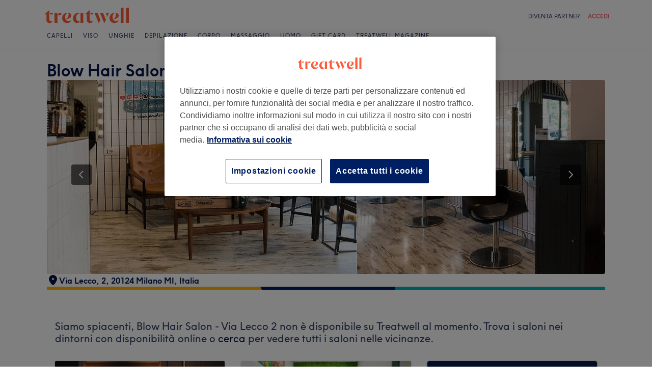

--- FILE ---
content_type: image/svg+xml;charset=UTF-8
request_url: https://www.treatwell.it/images/view/v2.i1500587.w-1.h-1.x20425573.svg
body_size: 19607
content:
<?xml version="1.0" encoding="UTF-8"?>
<svg width="119.66407px" height="40px" viewBox="0 0 140 42" version="1.1" xmlns="http://www.w3.org/2000/svg" xmlns:xlink="http://www.w3.org/1999/xlink">
    <!-- Generator: Sketch 51.1 (57501) - http://www.bohemiancoding.com/sketch -->
    <title>global-app-badge-google-it@3x</title>
    <desc>Created with Sketch.</desc>
    <defs></defs>
    <g id="Page-1" stroke="none" stroke-width="1" fill="none" fill-rule="evenodd">
        <image id="global-app-badge-google-it@3x" x="0" y="0" width="140" height="41.4814815" xlink:href="[data-uri]"></image>
    </g>
</svg>